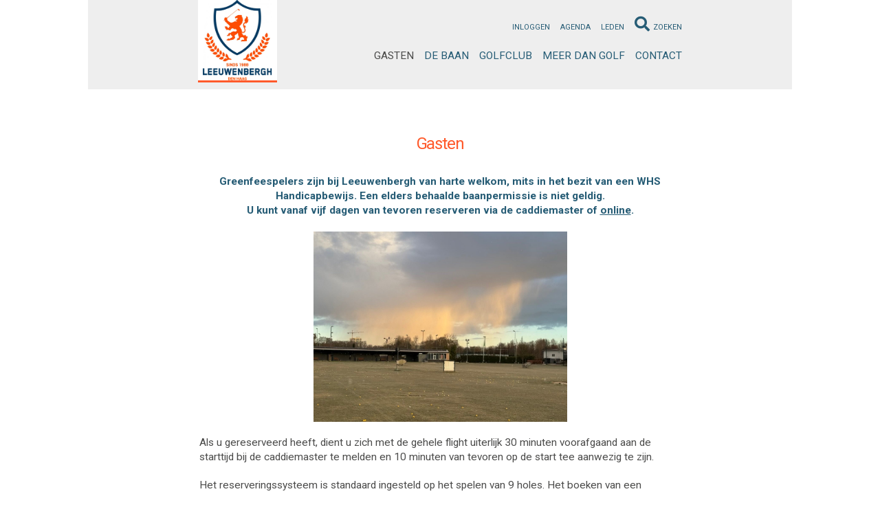

--- FILE ---
content_type: text/html; charset=UTF-8
request_url: https://www.leeuwenbergh.nl/gasten/ngf-competitie-261/
body_size: 3568
content:
<!DOCTYPE html>
<html lang="nl">
<head>
    <meta charset="utf-8">
    <meta http-equiv="X-UA-Compatible" content="IE=Edge" />
    <title>Gasten</title>
    <meta name="description" content="&lt;p&gt;Greenfeespelers zijn bij Leeuwenbergh van harte welkom, mits in het bezit van een WHS Handicapbewijs. Een elders behaalde baanpermissie is niet geldig.&lt;br /&gt;
U kunt vanaf vijf dagen van tevoren reserveren via de caddiemaster of &lt;a href=&quot;rewrite(pages/" />
    <meta name="keywords" content="" />
    <meta name="google-site-verification" content="" />
    <meta name="viewport" content="initial-scale=1, minimum-scale=1, width=device-width, height=device-height" />
    <link rel="shortcut icon" href="/favicon.ico" type="image/x-icon" />
    <link rel="icon" type="image/png" href="/favicon-32x32.png" sizes="32x32" />
    <link rel="icon" type="image/png" href="/favicon-16x16.png" sizes="16x16" />
    <link rel="icon" href="/favicon.ico"/>
	<link href="/thema/leeuwenbergh/fontawesome.css" media="screen" rel="stylesheet" type="text/css" />
    <link href="/thema/leeuwenbergh/dist/app.css?vers=2" media="screen" rel="stylesheet" type="text/css" />
    <link href="/thema/leeuwenbergh/index.css" media="screen" rel="stylesheet" type="text/css" />
</head>


<body class="leeuwenbergh ">
    <!--sphider_noindex-->
    <header class="main__header   pages">
    <a href="/" class="logo">
       Gasten
    </a>
    <nav class="secundaire_menu">
        <ul class="menu list">
                                                <li>
                        <a href="https://leden.leeuwenbergh.nl/login/">Inloggen</a>
                    </li>
                                                                <li class="">
                                    <a href="/agenda/">Agenda</a>
                                            </li>
                        <li class="">
                                    <a href="https://leden.leeuwenbergh.nl/mijn-leeuwenbergh-432/">Leden</a>
                                            </li>
                         <li class="search_menu_item"><a href="/site-search/"><i class="fa fa-search"></i>Zoeken</a></li>
                    </ul>
    </nav>
    <nav class="mobile__nav hoofd_menu">
        <ul class="menu list mobile">
                                            <li>
                    <a href="https://leden.leeuwenbergh.nl/login/">Inloggen</a>
                </li>
                                                     <li class="">
                                <a href="/agenda/">Agenda</a>
                             </li>
                        <li class="">
                                <a href="https://leden.leeuwenbergh.nl/mijn-leeuwenbergh-432/">Leden</a>
                             </li>
                         <li class="search_menu_item"><a href="/site-search/"><i class="fa fa-search"></i>Zoeken</a></li>
        </ul>
        <ul class="menu list">
            <li class="mobile">
                <ul class="menu list">
                                                            <li>
                        <a href="https://leden.leeuwenbergh.nl/login/">Inloggen</a>
                    </li>
                                        
                                                            <li class="">
                                                <a
                            href="/agenda/">Agenda</a>
                                                                    </li>
                                        <li class="">
                                                <a href="https://leden.leeuwenbergh.nl/mijn-leeuwenbergh-432/">Leden</a>
                                                                    </li>
                                         <li class="search_menu_item"><a href="/site-search/"><i class="fa fa-search"></i>Zoeken</a></li>
                </ul>

            </li>
                                                        <li class="active">
                                             <a href="/gasten/">Gasten</a>
                    
                                            <ul class="sub_menu list">
                                                                                <li class="active">
                                                                 <a href="/gasten/greenfee-tarieven/">Greenfee tarieven</a>
                                                            </li>
                                                                                                            <li class="active">
                                                                 <a href="/gasten/arrangementen/">Arrangementen</a>
                                                            </li>
                                                                                                            <li class="active">
                                                                 <a href="/gasten/handicapvereisten/">Handicapvereisten</a>
                                                            </li>
                                                                                                            <li class="active">
                                                                 <a href="/gasten/ngf-competitie/">NGF competitie</a>
                                                            </li>
                                                                                                            <li class="active">
                                                                 <a href="/gasten/beginnen-met-golf/">Beginnen met golf</a>
                                                            </li>
                                                                            </ul>
                                    </li>
                                                        <li class="">
                                             <a href="/de-baan/">De Baan</a>
                    
                                            <ul class="sub_menu list">
                                                                                <li class="">
                                                                 <a href="/de-baan/18-holes/">18 holes</a>
                                                            </li>
                                                                                                            <li class="">
                                                                 <a href="/de-baan/slagentabellen/">Slagentabellen</a>
                                                            </li>
                                                                                                            <li class="">
                                                                 <a href="/de-baan/plaatselijke-regels/">Plaatselijke regels</a>
                                                            </li>
                                                                                                            <li class="">
                                                                 <a href="/de-baan/gedragsregels/">gedragsregels</a>
                                                            </li>
                                                                                                            <li class="">
                                                                 <a href="/de-baan/natuur-in-de-baan/">Natuur in de baan</a>
                                                            </li>
                                                                            </ul>
                                    </li>
                                                        <li class="">
                                             <a href="/golfclub/">Golfclub</a>
                    
                                            <ul class="sub_menu list">
                                                                                <li class="">
                                                                         <a target="_blank" href="http://leden.leeuwenbergh.nl/mijn-leeuwenbergh-432/">Leden</a>
                                                            </li>
                                                                                                            <li class="">
                                                                 <a href="/golfclub/clubagenda/">Clubagenda</a>
                                                            </li>
                                                                                                            <li class="">
                                                                         <a target="_blank" href="https://jeugd.leeuwenbergh.nl/">Jeugd</a>
                                                            </li>
                                                                                                            <li class="">
                                                                 <a href="/golfclub/paragolf/">Paragolf</a>
                                                            </li>
                                                                                                            <li class="">
                                                                 <a href="/golfclub/samenwerkingen/">Samenwerkingen</a>
                                                            </li>
                                                                                                            <li class="">
                                                                 <a href="/golfclub/lid-worden/">Lid worden</a>
                                                            </li>
                                                                            </ul>
                                    </li>
                                                        <li class="">
                                             <a href="/">Meer dan golf</a>
                    
                                            <ul class="sub_menu list">
                                                                                <li class="">
                                                                 <a href="/meer-dan-golf/duurzaamheid/">Duurzaamheid</a>
                                                            </li>
                                                                                                            <li class="">
                                                                 <a href="/meer-dan-golf/geo-gecertificeerd/">Geo gecertificeerd</a>
                                                            </li>
                                                                                                            <li class="">
                                                                         <a target="_blank" href="https://jeugd.leeuwenbergh.nl">Jeugd</a>
                                                            </li>
                                                                                                            <li class="">
                                                                 <a href="/meer-dan-golf/paragolf/">Paragolf</a>
                                                            </li>
                                                                                                            <li class="">
                                                                         <a target="_blank" href="https://golfacademy.leeuwenbergh.nl">Golfacademy</a>
                                                            </li>
                                                                                                            <li class="">
                                                                         <a target="_blank" href="https://golfshop.leeuwenbergh.nl">Golfshop</a>
                                                            </li>
                                                                                                            <li class="">
                                                                         <a target="_blank" href="https://restaurantleeuwenbergh.nl">Horeca</a>
                                                            </li>
                                                                            </ul>
                                    </li>
                                                        <li class="">
                                             <a href="/contact/">Contact</a>
                    
                                            <ul class="sub_menu list">
                                                                                <li class="">
                                                                         <a target="_blank" href="/openingstijden/">Openingstijden</a>
                                                            </li>
                                                                            </ul>
                                    </li>
                                            </ul>
    </nav>

    <span class="mobile nav">
        <span class="burger">
            <span></span>
            <span></span>
            <span></span>
        </span>
    </span>
</header>
    <!--/sphider_noindex-->
    <div class="main__panel">
    
    <div class="center standart_page">
    <div class="center page centered_content">
        <div class="article_content layer_page">
            <div class="centered_content page">
                <h1>Gasten</h1>

                                <p class="intro">
                    <p>Greenfeespelers zijn bij Leeuwenbergh van harte welkom, mits in het bezit van een WHS Handicapbewijs. Een elders behaalde baanpermissie is niet geldig.<br />
U kunt vanaf vijf dagen van tevoren reserveren via de caddiemaster of <a href="/boeken-starttijd/">online</a>.</p>

                </p>
                            </div>
        </div>
        <div class="article_content">
                        <div class="headline news" style="background-image: url(/images/paginas/leeuwenbergh/driving-range-2025.jpg)">

            </div>
                        <div class="basic_page_node ">

                                <div class="inner__content  ">
                    <p>Als u gereserveerd heeft, dient u zich met de gehele flight uiterlijk 30 minuten voorafgaand aan de starttijd bij de caddiemaster te melden en 10 minuten van tevoren op de start tee aanwezig te zijn.</p>

<p>Het reserveringssysteem is standaard&nbsp;ingesteld op het spelen van 9 holes.&nbsp;Het boeken van een introducee is mogelijk&nbsp;tot maximaal een 3-bal.&nbsp;Als u een 4-bal wilt reserveren, dan dient u contact op te nemen met de caddiemaster. Bij grote drukte kunnen caddiemasters een of meer spelers aan een flight toevoegen.</p>

<p style="margin:0cm"><strong>Handicapvereisten gastspelers</strong></p>

<ol>
	<li>Greenfeespelers en introduc&eacute;s dienen tenminste in het bezit te zijn van een handicap 54 of lager (geldig WHS Handicapbewijs) of in het bezit te zijn van een baanpermissie behaald bij Haagse Golfvereniging Leeuwenbergh.</li>
	<li>Elders behaalde baanpermissies worden niet geaccepteerd.</li>
	<li>De gezamenlijke handicap per flight mag niet meer bedragen dan 108, waarbij baanpermissie gelijkgesteld wordt met handicap 54.</li>
	<li>Spelers mogen van elke tee afslaan, mits deze past bij de lengte van hun afslag. Zie hiervoor de tabel in het clubhuis en/of de scorekaart.</li>
	<li>Buitenlandse handicaps worden beoordeeld/geaccepteerd door de caddiemaster.</li>
</ol>

<p>Golfprofessionals<strong>&nbsp;</strong>kunnen op vertoon van hun lidmaatschapkaartje van de PGA spelen tegen het introductietarief.&nbsp;Groepsreserveringen voor&nbsp;gastspelers&nbsp;(vanaf 3 flights) is&nbsp;uitsluitend mogelijk via&nbsp;<a href="mailto:sales.events@leeuwenbergh.nl">sales.events@leeuwenbergh.nl</a>.</p>

<p><strong>NGF Reglementen&nbsp;</strong><br />
Gebruikmaking van de baan en andere faciliteiten en/of diensten van de Haagse Golfvereniging Leeuwenbergh geschiedt onder toepasselijkheid van de reglementen van de Koninklijke Nederlandse Golf Federatie (de NGF). Deze zijn te vinden <a class="target-blank" href="https://www.ngf.nl/over-de-ngf/missie-en-visie/statuten-ngf">op de website van de NGF.</a></p>

<p><em>foto: Stephanie van de Rhee</em></p>

<p>&nbsp;</p>

                </div>
                            </div>

        </div>
    </div>
</div>    </div>
    <!--sphider_noindex-->
    <footer class="mega_footer ">
  <div class="center">
        <div class="info_panel centered_content">
      <div class="colls">
        <div class="coll left">
          <h3>Haagse golfvereniging&nbsp;<img alt="GEO_Certified_Black.png" src="https://cms.leeuwenbergh.nl/public/images/general/leeuwenbergh/GEO_Certified_Black.png" style="float:right; height:104px; width:100px" /><br />
Leeuwenbergh</h3>

<p>Elzenlaan 31<br />
2495 AZ&nbsp; Den Haag</p>

<p>e. <a href="mailto:info@leeuwenbergh.nl">info@leeuwenbergh.nl</a><img src="https://cms.leeuwenbergh.nl/public/images/general/leeuwenbergh/nietroken%20%281%29.jpg" style="float:right; height:100px; width:100px" /><br />
t. 070 - 395 4556</p>

<p>KvK Haaglanden&nbsp;40412155</p>

<h3><br />
<a href="https://leden.leeuwenbergh.nl/docs/docs/Bestuur/Verenigingsdocumenten/2_Reglementen_en_regelingen/Privacy_Reglement_HGL_maart_2025_1.1.pdf">Privacy</a><br />
<a href="https://leden.leeuwenbergh.nl/docs/docs/Bestuur/Verenigingsdocumenten/2_Reglementen_en_regelingen/Reglement_cameratoezicht_maart_2025_v1.0.pdf">Cameratoezicht</a></h3>

<p><a href="https://www.leeuwenbergh.nl/Inlogpagina/">Inlog&nbsp;Commissies</a></p>

<p><a href="https://www.facebook.com/profile.php?id=100009771044183"><img alt="facebook" src="https://cms.leeuwenbergh.nl/public/images/general/leeuwenbergh/facebook_logo.png" style="border:0; height:42px; width:42px" /></a>&nbsp;</p>

        </div>
        <a class="comp" target="_blank" href="https://www.aristoteles.nl"
            >Made by Aristoteles.</a
        >
    </div>
</footer>
<!--<link href="/thema/leeuwenbergh/dist/print.css" media="print" rel="stylesheet" type="text/css" />-->
<script src="https://maps.googleapis.com/maps/api/js?v=3&key=AIzaSyBIMm87KVaaLv1Yxay9FwBHKZ2W53xi71Y"></script>
<script
    src="https://code.jquery.com/jquery-3.4.1.js"
    integrity="sha256-WpOohJOqMqqyKL9FccASB9O0KwACQJpFTUBLTYOVvVU="
    crossorigin="anonymous"
></script>
<script src="/thema/leeuwenbergh/dist/app.js?vers=1.1"></script>
<script src="/thema/leeuwenbergh/index.js"></script>

<script>
    // fix target blank issues

    document.querySelectorAll(".target-blank").forEach(function (elem) {
        elem.setAttribute("target", "_blank");
    });
</script>


<script>
    var _gaq = _gaq || [];
    _gaq.push([
        "_setAccount",
        "UA-104253715-1",
    ]);
    _gaq.push(["_trackPageview"]);

    (function () {
        var ga = document.createElement("script");
        ga.type = "text/javascript";
        ga.async = true;
        ga.src =
            ("https:" == document.location.protocol
                ? "https://ssl"
                : "http://www") + ".google-analytics.com/ga.js";
        var s = document.getElementsByTagName("script")[0];
        s.parentNode.insertBefore(ga, s);
    })();
</script>

<!-- Google tag (gtag.js) -->
<script
    async
    src="https://www.googletagmanager.com/gtag/js?id=G-0YJLXM65KK"
></script>
<script>
    window.dataLayer = window.dataLayer || [];
    function gtag() {
        dataLayer.push(arguments);
    }
    gtag("js", new Date());

    gtag("config", "G-0YJLXM65KK");
</script>

    <!--/sphider_noindex-->
    
   <link rel="stylesheet" href="https://pro.fontawesome.com/releases/v5.10.0/css/all.css" defer integrity="sha384-AYmEC3Yw5cVb3ZcuHtOA93w35dYTsvhLPVnYs9eStHfGJvOvKxVfELGroGkvsg+p" crossorigin="anonymous"/>

    <link href="https://fonts.googleapis.com/css?family=Roboto+Condensed%7CRoboto:300,400,400i,700" rel="stylesheet" />
    
</body>
</html>


--- FILE ---
content_type: text/css
request_url: https://www.leeuwenbergh.nl/thema/leeuwenbergh/dist/app.css?vers=2
body_size: 8656
content:
@import url(//fonts.googleapis.com/css?family=Roboto:300,400);@import url(https://fonts.googleapis.com/css?family=Open+Sans:400,400i,700|Oswald);@font-face{
    font-family: Roboto;
    font-style: italic;
    font-weight: 100;
    src: local("Roboto Thin Italic"),local(Roboto-ThinItalic),url(//fonts.gstatic.com/s/roboto/v18/KFOiCnqEu92Fr1Mu51QrEzAdKw.eot?#) format("eot"),url(//fonts.gstatic.com/s/roboto/v18/KFOiCnqEu92Fr1Mu51QrEzAdLw.woff2) format("woff2"),url(//fonts.gstatic.com/s/roboto/v18/KFOiCnqEu92Fr1Mu51QrEzAdKQ.woff) format("woff");
}

@font-face{
    font-family: Roboto;
    font-style: italic;
    font-weight: 300;
    src: local("Roboto Light Italic"),local(Roboto-LightItalic),url(//fonts.gstatic.com/s/roboto/v18/KFOjCnqEu92Fr1Mu51TjASc6CsA.eot?#) format("eot"),url(//fonts.gstatic.com/s/roboto/v18/KFOjCnqEu92Fr1Mu51TjASc6CsQ.woff2) format("woff2"),url(//fonts.gstatic.com/s/roboto/v18/KFOjCnqEu92Fr1Mu51TjASc6CsI.woff) format("woff");
}

@font-face{
    font-family: Roboto;
    font-style: italic;
    font-weight: 400;
    src: local("Roboto Italic"),local(Roboto-Italic),url(//fonts.gstatic.com/s/roboto/v18/KFOkCnqEu92Fr1Mu51xIIzY.eot?#) format("eot"),url(//fonts.gstatic.com/s/roboto/v18/KFOkCnqEu92Fr1Mu51xIIzI.woff2) format("woff2"),url(//fonts.gstatic.com/s/roboto/v18/KFOkCnqEu92Fr1Mu51xIIzQ.woff) format("woff");
}

@font-face{
    font-family: Roboto;
    font-style: italic;
    font-weight: 500;
    src: local("Roboto Medium Italic"),local(Roboto-MediumItalic),url(//fonts.gstatic.com/s/roboto/v18/KFOjCnqEu92Fr1Mu51S7ACc6CsA.eot?#) format("eot"),url(//fonts.gstatic.com/s/roboto/v18/KFOjCnqEu92Fr1Mu51S7ACc6CsQ.woff2) format("woff2"),url(//fonts.gstatic.com/s/roboto/v18/KFOjCnqEu92Fr1Mu51S7ACc6CsI.woff) format("woff");
}

@font-face{
    font-family: Roboto;
    font-style: italic;
    font-weight: 700;
    src: local("Roboto Bold Italic"),local(Roboto-BoldItalic),url(//fonts.gstatic.com/s/roboto/v18/KFOjCnqEu92Fr1Mu51TzBic6CsA.eot?#) format("eot"),url(//fonts.gstatic.com/s/roboto/v18/KFOjCnqEu92Fr1Mu51TzBic6CsQ.woff2) format("woff2"),url(//fonts.gstatic.com/s/roboto/v18/KFOjCnqEu92Fr1Mu51TzBic6CsI.woff) format("woff");
}

@font-face{
    font-family: Roboto;
    font-style: italic;
    font-weight: 900;
    src: local("Roboto Black Italic"),local(Roboto-BlackItalic),url(//fonts.gstatic.com/s/roboto/v18/KFOjCnqEu92Fr1Mu51TLBCc6CsA.eot?#) format("eot"),url(//fonts.gstatic.com/s/roboto/v18/KFOjCnqEu92Fr1Mu51TLBCc6CsQ.woff2) format("woff2"),url(//fonts.gstatic.com/s/roboto/v18/KFOjCnqEu92Fr1Mu51TLBCc6CsI.woff) format("woff");
}

@font-face{
    font-family: Roboto;
    font-style: normal;
    font-weight: 100;
    src: local("Roboto Thin"),local(Roboto-Thin),url(//fonts.gstatic.com/s/roboto/v18/KFOkCnqEu92Fr1MmgVxIIzY.eot?#) format("eot"),url(//fonts.gstatic.com/s/roboto/v18/KFOkCnqEu92Fr1MmgVxIIzI.woff2) format("woff2"),url(//fonts.gstatic.com/s/roboto/v18/KFOkCnqEu92Fr1MmgVxIIzQ.woff) format("woff");
}

@font-face{
    font-family: Roboto;
    font-style: normal;
    font-weight: 300;
    src: local("Roboto Light"),local(Roboto-Light),url(//fonts.gstatic.com/s/roboto/v18/KFOlCnqEu92Fr1MmSU5fBBc8.eot?#) format("eot"),url(//fonts.gstatic.com/s/roboto/v18/KFOlCnqEu92Fr1MmSU5fBBc4.woff2) format("woff2"),url(//fonts.gstatic.com/s/roboto/v18/KFOlCnqEu92Fr1MmSU5fBBc-.woff) format("woff");
}

@font-face{
    font-family: Roboto;
    font-style: normal;
    font-weight: 400;
    src: local(Roboto),local(Roboto-Regular),url(//fonts.gstatic.com/s/roboto/v18/KFOmCnqEu92Fr1Mu4mxO.eot?#) format("eot"),url(//fonts.gstatic.com/s/roboto/v18/KFOmCnqEu92Fr1Mu4mxK.woff2) format("woff2"),url(//fonts.gstatic.com/s/roboto/v18/KFOmCnqEu92Fr1Mu4mxM.woff) format("woff");
}

@font-face{
    font-family: Roboto;
    font-style: normal;
    font-weight: 500;
    src: local("Roboto Medium"),local(Roboto-Medium),url(//fonts.gstatic.com/s/roboto/v18/KFOlCnqEu92Fr1MmEU9fBBc8.eot?#) format("eot"),url(//fonts.gstatic.com/s/roboto/v18/KFOlCnqEu92Fr1MmEU9fBBc4.woff2) format("woff2"),url(//fonts.gstatic.com/s/roboto/v18/KFOlCnqEu92Fr1MmEU9fBBc-.woff) format("woff");
}

@font-face{
    font-family: Roboto;
    font-style: normal;
    font-weight: 700;
    src: local("Roboto Bold"),local(Roboto-Bold),url(//fonts.gstatic.com/s/roboto/v18/KFOlCnqEu92Fr1MmWUlfBBc8.eot?#) format("eot"),url(//fonts.gstatic.com/s/roboto/v18/KFOlCnqEu92Fr1MmWUlfBBc4.woff2) format("woff2"),url(//fonts.gstatic.com/s/roboto/v18/KFOlCnqEu92Fr1MmWUlfBBc-.woff) format("woff");
}

@font-face{
    font-family: Roboto;
    font-style: normal;
    font-weight: 900;
    src: local("Roboto Black"),local(Roboto-Black),url(//fonts.gstatic.com/s/roboto/v18/KFOlCnqEu92Fr1MmYUtfBBc8.eot?#) format("eot"),url(//fonts.gstatic.com/s/roboto/v18/KFOlCnqEu92Fr1MmYUtfBBc4.woff2) format("woff2"),url(//fonts.gstatic.com/s/roboto/v18/KFOlCnqEu92Fr1MmYUtfBBc-.woff) format("woff");
}

.edd-root,
.edd-root *,
.edd-root *::before,
.edd-root *::after {
    margin: 0;
    padding: 0;
    box-sizing: border-box;
    -webkit-font-smoothing: antialiased;
    -moz-osx-font-smoothing: grayscale;
}

.edd-root {
    display: inline-block;
    position: relative;
    width: 100%;
    -webkit-user-select: none;
       -moz-user-select: none;
        -ms-user-select: none;
            user-select: none;
    font-family: 'Roboto', arial, helvetica, sans-serif;
    font-weight: 300;
    font-size: 16px;
    color: #333;
}

.edd-root-disabled {
    color: #ccc;
    cursor: not-allowed;
}

.edd-root::after {
    content: '';
    position: absolute;
    bottom: 0;
    left: 0;
    right: 0;
    height: 2px;
    background: #45bce7;
    transition: transform 150ms ease-out;
    transform: scaleX(0);
}

.edd-root.edd-root-focused::after,
.edd-root.edd-root-invalid::after {
    transform: scaleX(1);
}

.edd-root.edd-root-invalid::after {
    background: rgb(255, 105, 105);
}

.edd-head {
    position: relative;
    overflow: hidden;
    border-bottom: 1px solid #ddd;
    transition: border-color 200ms;
}

.edd-root:not(.edd-root-disabled) .edd-head:hover {
    border-bottom-color: #aaa;
}

.edd-value {
    width: 100%;
    display: inline-block;
    vertical-align: middle;
    padding: 8px 25px 8px 0;
}

.edd-arrow {
    position: absolute;
    width: 14px;
    height: 10px;
    top: calc(50% - 5px);
    right: 3px;
    transition: transform 150ms;
    pointer-events: none;
    color: #666;
}

.edd-root-disabled .edd-arrow {
    color: #ccc;
}

.edd-arrow::before {
    content: '';
    position: absolute;
    width: 8px;
    height: 8px;
    border-right: 2px solid currentColor;
    border-bottom: 2px solid currentColor;
    top: 0;
    right: 2px;
    transform: rotate(45deg);
    transform-origin: 50% 25%;
}

.edd-root-open .edd-arrow {
    transform: rotate(180deg);
}

.edd-value,
.edd-option,
.edd-group-label {
    white-space: nowrap;
    text-overflow: ellipsis;
    overflow: hidden;
}

.edd-root:not(.edd-root-disabled) .edd-value,
.edd-option {
    cursor: pointer;
}

.edd-select {
    position: absolute;
    opacity: 0;
    width: 100%;
    left: -100%;
    top: 0;
}

.edd-root-native .edd-select {
    left: 0;
    top: 0;
    width: 100%;
    height: 100%;
}

.edd-body {
    opacity: 0;
    position: absolute;
    left: 0;
    right: 0;
    pointer-events: none;
    overflow: hidden;
    z-index: 999;
    background: white;
    box-shadow: 0 0 6px rgba(0, 0, 0, .08);
    border: 1px solid #eee;
    border-top: 0;
    border-right: 0;
}

.edd-root-open .edd-body {
    opacity: 1;
    pointer-events: all;
    transform: scale(1);
    transition: opacity 200ms, transform 100ms cubic-bezier(0.25, 0.46, 0.45, 0.94);
}

.edd-root-open-above .edd-body {
    bottom: 100%;
}

.edd-root-open-below .edd-body {
    top: 100%;
}

.edd-items-list {
    overflow: auto;
    max-height: 0;
    transition: max-height 200ms cubic-bezier(0.25, 0.46, 0.45, 0.94);
    -webkit-overflow-scrolling: touch;
}

.edd-items-list::-webkit-scrollbar {
    width: 12px;
}

.edd-items-list::-webkit-scrollbar-track {
    background: #efefef;
}

.edd-items-list::-webkit-scrollbar-thumb {
    background: #ccc;
}

.edd-group-label {
    font-size: 13px;
    padding: 4px 8px 4px 0;
    color: #555;
    font-weight: 600;
}

.edd-group-has-label {
    padding-left: 22px;
}

.edd-option {
    position: relative;
    padding: 4px 8px 4px 22px;
}

.edd-option-selected {
    font-weight: 400;
}

.edd-option-selected::before {
    content: '';
    position: absolute;
    width: 8px;
    height: 4px;
    border-bottom: 2px solid #265C75;
    border-left: 2px solid #265C75;
    left: 6px;
    top: calc(50% - 4px);
    transform: rotate(-45deg);
}

.edd-option-focused:not(.edd-option-disabled) {
    color: #265C75;
}

.edd-option-disabled,
.edd-group-disabled .edd-option {
    cursor: default;
    color: #ccc;
}

.edd-gradient-top,
.edd-gradient-bottom {
    content: '';
    position: absolute;
    left: 2px;
    right: 12px;
    height: 32px;
    background-image:
        linear-gradient(
            0deg,
            rgba(255, 255, 255, 0) 0%,
            rgba(255, 255, 255, 1) 40%,
            rgba(255, 255, 255, 1) 60%,
            rgba(255, 255, 255, 0) 100%
        );
    background-repeat: repeat-x;
    background-size: 100% 200%;
    pointer-events: none;
    transition: opacity 100ms;
    opacity: 0;
}

.edd-gradient-top {
    background-position: bottom;
    top: 0;
}

.edd-gradient-bottom {
    background-position: top;
    bottom: 0;
}

.edd-body-scrollable .edd-gradient-top,
.edd-body-scrollable .edd-gradient-bottom {
    opacity: 1;
}

.edd-body-scrollable.edd-body-at-top .edd-gradient-top,
.edd-body-scrollable.edd-body-at-bottom .edd-gradient-bottom {
    opacity: 0;
}

.left_arrow, .right_arrow {
    cursor: pointer
}
.left_arrow:hover, .right_arrow:hover {
    opacity: 0.8
}
.left_arrow.hide, .right_arrow.hide {
    display: none!important
}
.nav_of_arrows {
    position: absolute;
    right: 0;
    top: 0
}.documenten_widget .no_files {
        border: solid 1px #CCC;
        text-align: center;
        padding: 10px;
        margin-bottom: 10px;
}
        .documenten_widget .no_files p {
            margin: 0;
            padding: 0;
}
    .documenten_widget .file_list {
        max-width: 680px;
        margin: 0 auto;
}
    .documenten_widget * {
        font-size: 16px;
}
    .documenten_widget a {
        text-decoration: none;
}
    .documenten_widget ul {
        list-style-type: none;
        margin: 0;
        padding: 0;
        padding-bottom: 10px;
}
    .documenten_widget ul ul {
        padding: 0 0 20px 20px;
}
    .documenten_widget li {
        padding: 2px 0px 10px 0;
        cursor: pointer;
}
    .documenten_widget li:hover {
            color: #FF5A2B;
}
    .documenten_widget li {
        border-left: dashed 1px #cecece;
        padding-left: 5px;
        border-bottom: dashed 1px #cecece;
}
    .documenten_widget li.closed > ul {
            display: none;
}
    .documenten_widget li li {
        position: relative;
        left: -5px;
}
    .documenten_widget .folder:before {
        font-family: FontAwesome;
        content: '\F114';
        font-size: 30px;
}
    .documenten_widget li.folder.open:before {
            font-family: FontAwesome;
            content: '\F115';
}
    .documenten_widget li.folder.open > ul {
            display: block  ;
}
    .documenten_widget li.pdf a:before {
        font-family: FontAwesome;
        content: '\F1C1';
}
    .documenten_widget li.jpg a:before, .documenten_widget li.jpeg a:before, .documenten_widget li.png a:before, .documenten_widget li.gif a:before {
        font-family: FontAwesome;
        content: '\F1C5';
}
    .documenten_widget .folder:before, .documenten_widget li a:before {
        display: inline-block;
        margin-right: 5px;
        font-size: 30px;
        position: relative;
        top: 3px;
}
@font-face {
    font-family: Roboto;
    font-style: italic;
    font-weight: 100;
    src: local("Roboto Thin Italic"),local(Roboto-ThinItalic),url(//fonts.gstatic.com/s/roboto/v18/KFOiCnqEu92Fr1Mu51QrEzAdKw.eot?#) format("eot"),url(//fonts.gstatic.com/s/roboto/v18/KFOiCnqEu92Fr1Mu51QrEzAdLw.woff2) format("woff2"),url(//fonts.gstatic.com/s/roboto/v18/KFOiCnqEu92Fr1Mu51QrEzAdKQ.woff) format("woff");
}
@font-face {
    font-family: Roboto;
    font-style: italic;
    font-weight: 300;
    src: local("Roboto Light Italic"),local(Roboto-LightItalic),url(//fonts.gstatic.com/s/roboto/v18/KFOjCnqEu92Fr1Mu51TjASc6CsA.eot?#) format("eot"),url(//fonts.gstatic.com/s/roboto/v18/KFOjCnqEu92Fr1Mu51TjASc6CsQ.woff2) format("woff2"),url(//fonts.gstatic.com/s/roboto/v18/KFOjCnqEu92Fr1Mu51TjASc6CsI.woff) format("woff");
}
@font-face {
    font-family: Roboto;
    font-style: italic;
    font-weight: 400;
    src: local("Roboto Italic"),local(Roboto-Italic),url(//fonts.gstatic.com/s/roboto/v18/KFOkCnqEu92Fr1Mu51xIIzY.eot?#) format("eot"),url(//fonts.gstatic.com/s/roboto/v18/KFOkCnqEu92Fr1Mu51xIIzI.woff2) format("woff2"),url(//fonts.gstatic.com/s/roboto/v18/KFOkCnqEu92Fr1Mu51xIIzQ.woff) format("woff");
}
@font-face {
    font-family: Roboto;
    font-style: italic;
    font-weight: 500;
    src: local("Roboto Medium Italic"),local(Roboto-MediumItalic),url(//fonts.gstatic.com/s/roboto/v18/KFOjCnqEu92Fr1Mu51S7ACc6CsA.eot?#) format("eot"),url(//fonts.gstatic.com/s/roboto/v18/KFOjCnqEu92Fr1Mu51S7ACc6CsQ.woff2) format("woff2"),url(//fonts.gstatic.com/s/roboto/v18/KFOjCnqEu92Fr1Mu51S7ACc6CsI.woff) format("woff");
}
@font-face {
    font-family: Roboto;
    font-style: italic;
    font-weight: 700;
    src: local("Roboto Bold Italic"),local(Roboto-BoldItalic),url(//fonts.gstatic.com/s/roboto/v18/KFOjCnqEu92Fr1Mu51TzBic6CsA.eot?#) format("eot"),url(//fonts.gstatic.com/s/roboto/v18/KFOjCnqEu92Fr1Mu51TzBic6CsQ.woff2) format("woff2"),url(//fonts.gstatic.com/s/roboto/v18/KFOjCnqEu92Fr1Mu51TzBic6CsI.woff) format("woff");
}
@font-face {
    font-family: Roboto;
    font-style: italic;
    font-weight: 900;
    src: local("Roboto Black Italic"),local(Roboto-BlackItalic),url(//fonts.gstatic.com/s/roboto/v18/KFOjCnqEu92Fr1Mu51TLBCc6CsA.eot?#) format("eot"),url(//fonts.gstatic.com/s/roboto/v18/KFOjCnqEu92Fr1Mu51TLBCc6CsQ.woff2) format("woff2"),url(//fonts.gstatic.com/s/roboto/v18/KFOjCnqEu92Fr1Mu51TLBCc6CsI.woff) format("woff");
}
@font-face {
    font-family: Roboto;
    font-style: normal;
    font-weight: 100;
    src: local("Roboto Thin"),local(Roboto-Thin),url(//fonts.gstatic.com/s/roboto/v18/KFOkCnqEu92Fr1MmgVxIIzY.eot?#) format("eot"),url(//fonts.gstatic.com/s/roboto/v18/KFOkCnqEu92Fr1MmgVxIIzI.woff2) format("woff2"),url(//fonts.gstatic.com/s/roboto/v18/KFOkCnqEu92Fr1MmgVxIIzQ.woff) format("woff");
}
@font-face {
    font-family: Roboto;
    font-style: normal;
    font-weight: 300;
    src: local("Roboto Light"),local(Roboto-Light),url(//fonts.gstatic.com/s/roboto/v18/KFOlCnqEu92Fr1MmSU5fBBc8.eot?#) format("eot"),url(//fonts.gstatic.com/s/roboto/v18/KFOlCnqEu92Fr1MmSU5fBBc4.woff2) format("woff2"),url(//fonts.gstatic.com/s/roboto/v18/KFOlCnqEu92Fr1MmSU5fBBc-.woff) format("woff");
}
@font-face {
    font-family: Roboto;
    font-style: normal;
    font-weight: 400;
    src: local(Roboto),local(Roboto-Regular),url(//fonts.gstatic.com/s/roboto/v18/KFOmCnqEu92Fr1Mu4mxO.eot?#) format("eot"),url(//fonts.gstatic.com/s/roboto/v18/KFOmCnqEu92Fr1Mu4mxK.woff2) format("woff2"),url(//fonts.gstatic.com/s/roboto/v18/KFOmCnqEu92Fr1Mu4mxM.woff) format("woff");
}
@font-face {
    font-family: Roboto;
    font-style: normal;
    font-weight: 500;
    src: local("Roboto Medium"),local(Roboto-Medium),url(//fonts.gstatic.com/s/roboto/v18/KFOlCnqEu92Fr1MmEU9fBBc8.eot?#) format("eot"),url(//fonts.gstatic.com/s/roboto/v18/KFOlCnqEu92Fr1MmEU9fBBc4.woff2) format("woff2"),url(//fonts.gstatic.com/s/roboto/v18/KFOlCnqEu92Fr1MmEU9fBBc-.woff) format("woff");
}
@font-face {
    font-family: Roboto;
    font-style: normal;
    font-weight: 700;
    src: local("Roboto Bold"),local(Roboto-Bold),url(//fonts.gstatic.com/s/roboto/v18/KFOlCnqEu92Fr1MmWUlfBBc8.eot?#) format("eot"),url(//fonts.gstatic.com/s/roboto/v18/KFOlCnqEu92Fr1MmWUlfBBc4.woff2) format("woff2"),url(//fonts.gstatic.com/s/roboto/v18/KFOlCnqEu92Fr1MmWUlfBBc-.woff) format("woff");
}
@font-face {
    font-family: Roboto;
    font-style: normal;
    font-weight: 900;
    src: local("Roboto Black"),local(Roboto-Black),url(//fonts.gstatic.com/s/roboto/v18/KFOlCnqEu92Fr1MmYUtfBBc8.eot?#) format("eot"),url(//fonts.gstatic.com/s/roboto/v18/KFOlCnqEu92Fr1MmYUtfBBc4.woff2) format("woff2"),url(//fonts.gstatic.com/s/roboto/v18/KFOlCnqEu92Fr1MmYUtfBBc-.woff) format("woff");
}
.mobile.nav {
    display: none;
}
@media all and (max-width: 600px) {
    .mobile.nav {
        position: fixed;
        z-index: 2000;
        right: 20px;
        top: 65px;
        display: block;
        height: 40px;
        width: 58px;
        background: #FF5A2B;
        padding: 5px;
        border-radius: 5px;
        cursor: pointer;
    }

        .mobile.nav .burger {
            width: 100%;
            height: 40px;
            position: relative;
            top: 5px;
    }
        .mobile.nav .burger span {
            background: #FFF;
            height: 5px;
            display: block;
            margin-bottom: 3px;
    }
        .mobile.nav .burger, .mobile.nav .label {
            display: inline-block;
            font-family: 'Roboto', sans-serif;
            text-transform: uppercase;
            vertical-align: top;
    }
        .mobile.nav .label {
            -webkit-user-select: none;
               -moz-user-select: none;
                -ms-user-select: none;
                    user-select: none;
    }
    .toggle .mobile.nav {
        top: 30px;
    }
}
@media all and (max-width: 600px) {
    .mobile__nav {
        position: fixed;
        -webkit-overflow-scrolling: touch;
        overflow: auto;
        left: 0;
        top: 0;
        right: 0;
        bottom: 0;
        height: 100%;
        width: 100%;
        z-index: 1999;
        background: rgba(255, 255, 255, .95);
        display: none;
    }
        .mobile__nav.toggle {
            display: block;
    }
        .mobile__nav ul {
            padding: 20px 20px 100px 20px!important;
            display: block;
            list-style-type: none;
    }
            .mobile__nav ul ul {
                padding: 0 20px 10px 20px!important;
    }
            .mobile__nav ul.mobile {
                display: none;
    }
                @media all and (max-width: 600px) {
            .mobile__nav ul.mobile {
                    display: block;
                    padding: 80px 20px 40px 20px!important;
        }
    }
            .mobile__nav ul li {
                display: block;
    }
            .mobile__nav ul li a {
                display: block;
                text-align: left;
                text-decoration: none;
                padding: 10px;
                font-family: 'Roboto', sans-serif;
                text-transform: uppercase;
    }
            .mobile__nav ul ul {
                position: static;
                display: block;
                transform: none;
                background: none;
                padding: 0 0 0 20px;
    }
                .mobile__nav ul ul:before {
                    display: none;
    }
                .mobile__nav ul ul li
                a {
                    color: #265C75;
                    padding: 5px      ;
    }
}
.slider__widget .arrow {
        display: inline-block;
        width: 30px;
        height: 30px;
        position: relative;
        top: -10px;
}

.slider__widget .arrow:before {
            font-family: FontAwesome;
            content: '\F060';
            cursor: pointer;
}

.slider__widget .arrow.i-right:before {
            font-family: FontAwesome;
            content: '\F061';
}

.slider__widget .arrow:hover:before {
            color: #003F5E;
}

.slider__widget .slider_nav_widget_list {
        list-style-type: none;
        padding: 0;
        margin: 0;
        position: absolute;
        display: -ms-flexbox;
        display: flex;
        z-index: 100;
        left: 50%;
        transform: translateX(-50%);
        bottom: 20px;
}

.slider__widget .slider_nav_widget_list li {
            text-indent: -999em;
            width: 12px;
            height: 12px;
            background: #FFF;
            margin: 0 9px;
            cursor: pointer;
            border: solid 1px #003F5E;
}

.slider__widget .slider_nav_widget_list li.active {
                cursor: default;
                background: #003F5E;
}

.slider__widget .slider_comp {
        list-style-type: none;
        padding: 0;
        margin: 0;
        min-height: 500px;
}

.slider__widget .slider_comp li {
            position: absolute;
            transition: opacity 2s;
            height: 100%;
            opacity: 0;
            z-index: 1;
}

.slider__widget .slider_comp li.active {
                opacity: 1;
                z-index: 2;
}@font-face {
    font-family: Roboto;
    font-style: italic;
    font-weight: 100;
    src: local("Roboto Thin Italic"),local(Roboto-ThinItalic),url(//fonts.gstatic.com/s/roboto/v18/KFOiCnqEu92Fr1Mu51QrEzAdKw.eot?#) format("eot"),url(//fonts.gstatic.com/s/roboto/v18/KFOiCnqEu92Fr1Mu51QrEzAdLw.woff2) format("woff2"),url(//fonts.gstatic.com/s/roboto/v18/KFOiCnqEu92Fr1Mu51QrEzAdKQ.woff) format("woff");
}
@font-face {
    font-family: Roboto;
    font-style: italic;
    font-weight: 300;
    src: local("Roboto Light Italic"),local(Roboto-LightItalic),url(//fonts.gstatic.com/s/roboto/v18/KFOjCnqEu92Fr1Mu51TjASc6CsA.eot?#) format("eot"),url(//fonts.gstatic.com/s/roboto/v18/KFOjCnqEu92Fr1Mu51TjASc6CsQ.woff2) format("woff2"),url(//fonts.gstatic.com/s/roboto/v18/KFOjCnqEu92Fr1Mu51TjASc6CsI.woff) format("woff");
}
@font-face {
    font-family: Roboto;
    font-style: italic;
    font-weight: 400;
    src: local("Roboto Italic"),local(Roboto-Italic),url(//fonts.gstatic.com/s/roboto/v18/KFOkCnqEu92Fr1Mu51xIIzY.eot?#) format("eot"),url(//fonts.gstatic.com/s/roboto/v18/KFOkCnqEu92Fr1Mu51xIIzI.woff2) format("woff2"),url(//fonts.gstatic.com/s/roboto/v18/KFOkCnqEu92Fr1Mu51xIIzQ.woff) format("woff");
}
@font-face {
    font-family: Roboto;
    font-style: italic;
    font-weight: 500;
    src: local("Roboto Medium Italic"),local(Roboto-MediumItalic),url(//fonts.gstatic.com/s/roboto/v18/KFOjCnqEu92Fr1Mu51S7ACc6CsA.eot?#) format("eot"),url(//fonts.gstatic.com/s/roboto/v18/KFOjCnqEu92Fr1Mu51S7ACc6CsQ.woff2) format("woff2"),url(//fonts.gstatic.com/s/roboto/v18/KFOjCnqEu92Fr1Mu51S7ACc6CsI.woff) format("woff");
}
@font-face {
    font-family: Roboto;
    font-style: italic;
    font-weight: 700;
    src: local("Roboto Bold Italic"),local(Roboto-BoldItalic),url(//fonts.gstatic.com/s/roboto/v18/KFOjCnqEu92Fr1Mu51TzBic6CsA.eot?#) format("eot"),url(//fonts.gstatic.com/s/roboto/v18/KFOjCnqEu92Fr1Mu51TzBic6CsQ.woff2) format("woff2"),url(//fonts.gstatic.com/s/roboto/v18/KFOjCnqEu92Fr1Mu51TzBic6CsI.woff) format("woff");
}
@font-face {
    font-family: Roboto;
    font-style: italic;
    font-weight: 900;
    src: local("Roboto Black Italic"),local(Roboto-BlackItalic),url(//fonts.gstatic.com/s/roboto/v18/KFOjCnqEu92Fr1Mu51TLBCc6CsA.eot?#) format("eot"),url(//fonts.gstatic.com/s/roboto/v18/KFOjCnqEu92Fr1Mu51TLBCc6CsQ.woff2) format("woff2"),url(//fonts.gstatic.com/s/roboto/v18/KFOjCnqEu92Fr1Mu51TLBCc6CsI.woff) format("woff");
}
@font-face {
    font-family: Roboto;
    font-style: normal;
    font-weight: 100;
    src: local("Roboto Thin"),local(Roboto-Thin),url(//fonts.gstatic.com/s/roboto/v18/KFOkCnqEu92Fr1MmgVxIIzY.eot?#) format("eot"),url(//fonts.gstatic.com/s/roboto/v18/KFOkCnqEu92Fr1MmgVxIIzI.woff2) format("woff2"),url(//fonts.gstatic.com/s/roboto/v18/KFOkCnqEu92Fr1MmgVxIIzQ.woff) format("woff");
}
@font-face {
    font-family: Roboto;
    font-style: normal;
    font-weight: 300;
    src: local("Roboto Light"),local(Roboto-Light),url(//fonts.gstatic.com/s/roboto/v18/KFOlCnqEu92Fr1MmSU5fBBc8.eot?#) format("eot"),url(//fonts.gstatic.com/s/roboto/v18/KFOlCnqEu92Fr1MmSU5fBBc4.woff2) format("woff2"),url(//fonts.gstatic.com/s/roboto/v18/KFOlCnqEu92Fr1MmSU5fBBc-.woff) format("woff");
}
@font-face {
    font-family: Roboto;
    font-style: normal;
    font-weight: 400;
    src: local(Roboto),local(Roboto-Regular),url(//fonts.gstatic.com/s/roboto/v18/KFOmCnqEu92Fr1Mu4mxO.eot?#) format("eot"),url(//fonts.gstatic.com/s/roboto/v18/KFOmCnqEu92Fr1Mu4mxK.woff2) format("woff2"),url(//fonts.gstatic.com/s/roboto/v18/KFOmCnqEu92Fr1Mu4mxM.woff) format("woff");
}
@font-face {
    font-family: Roboto;
    font-style: normal;
    font-weight: 500;
    src: local("Roboto Medium"),local(Roboto-Medium),url(//fonts.gstatic.com/s/roboto/v18/KFOlCnqEu92Fr1MmEU9fBBc8.eot?#) format("eot"),url(//fonts.gstatic.com/s/roboto/v18/KFOlCnqEu92Fr1MmEU9fBBc4.woff2) format("woff2"),url(//fonts.gstatic.com/s/roboto/v18/KFOlCnqEu92Fr1MmEU9fBBc-.woff) format("woff");
}
@font-face {
    font-family: Roboto;
    font-style: normal;
    font-weight: 700;
    src: local("Roboto Bold"),local(Roboto-Bold),url(//fonts.gstatic.com/s/roboto/v18/KFOlCnqEu92Fr1MmWUlfBBc8.eot?#) format("eot"),url(//fonts.gstatic.com/s/roboto/v18/KFOlCnqEu92Fr1MmWUlfBBc4.woff2) format("woff2"),url(//fonts.gstatic.com/s/roboto/v18/KFOlCnqEu92Fr1MmWUlfBBc-.woff) format("woff");
}
@font-face {
    font-family: Roboto;
    font-style: normal;
    font-weight: 900;
    src: local("Roboto Black"),local(Roboto-Black),url(//fonts.gstatic.com/s/roboto/v18/KFOlCnqEu92Fr1MmYUtfBBc8.eot?#) format("eot"),url(//fonts.gstatic.com/s/roboto/v18/KFOlCnqEu92Fr1MmYUtfBBc4.woff2) format("woff2"),url(//fonts.gstatic.com/s/roboto/v18/KFOlCnqEu92Fr1MmYUtfBBc-.woff) format("woff");
}
.hover {
  opacit: 1;
}
@keyframes upDown {
  0% {
    transform:  translate(0px,0px);
    }
  50% {
    transform:  translate(0px,-10px);
    }
  100% {
    transform:  translate(0px,0px);
    }
}
.center {
    margin: 0 auto;
    position: relative;
    width: 100%;
    max-width: 1024px;
    min-height: 150px;
    margin: 0 auto;
}
@media all and (max-width: 600px) {
.center {
        position: relative;
        width: 100%;
        margin: 0;
        transform: none;
    }
}
.centered_content {
    max-width: 700px;
    margin: 0 auto;
}
.centered_content.page {
        padding-bottom: 0!important;
}
.centered_content.page_content {
        text-align: left!important;
}
@media all and (max-width: 600px) {
.centered_content {
        width: auto;
    }
}
.no_title {
    display: none;
}
.colls {
    display: -ms-flexbox;
    display: flex;
}
@media all and (max-width: 600px) {
.colls {
        display: block;
    }
}
.coll {
    width: 50%;
    text-align: left;
    padding: 10px;
}
.coll .center {
        text-align: center;
}
@media all and (max-width: 600px) {
.coll {
        width: 100%;
    }
}
.back_btn {
    display: inline-block;
    padding: 10px 0 20px 0;
}
.back_btn:before {
        margin-right: 5px;
        font-size: 15px;
}
.inline_next:after {
        font-family: FontAwesome;
        content: '\F054';
        margin-left: 5px;
        font-size: 15px;
}
span.date {
    display: block;
    padding: 5px 0;
    letter-spacing: -0.05em!important;
    font-size: 0.5rem!important;
}
.zebra-odd {
    background: #EEEEEE;
}
.page_header_img {
    height: 275px;
    overflow: hidden;
    background-size: cover;
    background-position: center center;
    background-repeat: no-repeat;
}
.page_header_img img {
        display: none;
}
.img {
    height: 160px;
    display: block;
    overflow: hidden;
    background-size: contain;
    background-repeat: no-repeat;
    background-position: center center;
}
.img img {
        display: none ;
}
.btns {
    padding: 20px 0;
    vertical-align: top;
    text-align: center;
}
.btn {
    height: 40px;
    display: inline-block;
    line-height: 40px;
    font-size: 0.8rem;
    background: none;
    color: #FF5A2B;
    text-decoration: none;
    padding: 0 10px;
    text-transform: uppercase;
    border: solid 1px #FF5A2B;
    transition: opacity 0.3s, transform 0.3s;
    cursor: pointer;
    margin-bottom: 5px;
}
.btn.light {
        background: #FFF;
        color: #265C75!important;
}
.btn:hover {
        opacity: 0.8;
        transform: scale(1.02);
}
.golfshop .btn {
    color: #ef7d00;
    border: solid 1px #ef7d00;
}
.headline {
    height: 277px;
    background-size: contain;
    background-position: center center;
    background-repeat: no-repeat;
}
.headline.news {
        margin-bottom: 20px;
}
.img_page {
    width: 100%;
    height: auto;
    margin-bottom: 5px;
}
.no_header {
    padding-top: 50px;
}
.filter_box {
    position: relative;
    top: -5px;
}
.filter_box select {
        opacity: 0;
}
.filter_box .colls .edd-head {
            border: none;
}
.filter_box .colls .coll_3 {
            width: 80%;
            padding: 0;
            padding-left: 10px;
            min-width: 120px;
}
.filter_box .colls .coll_3 .edd-value {
                text-align: center;
}
.filter_box .colls .coll_4 {
            width: 20%;
            display: -ms-flexbox;
            display: flex;
            -ms-flex-align: end;
                align-items: flex-end;
            min-width: 70px;
            padding-right: 0;
            padding: 0;
}
.filter_box .inline_btn {
        height: 100%;
        display: block;
        line-height: 100%;
        padding: 10px;
        text-transform: uppercase;
        text-decoration: none;
}
.filter_box .inline_btn:after {
            display: inline-block;
            font-family: FontAwesome;
            content: '\F002';
            font-size: 20px;
            margin-left: 5px;
}
@media all and (max-width: 600px) {
        .filter_box .colls {
            display: -ms-flexbox;
            display: flex;
            -ms-flex-align: center;
                align-items: center;
    }
            .filter_box .colls .inline_btn {
                display: block;
                padding: 20px;
                text-align: center;
    }
}
@media all and (min-width: 600px) {
.header_news {
        display: -ms-flexbox;
        display: flex;
        -ms-flex-pack: center;
            justify-content: center;
        -ms-flex-align: center;
            align-items: center;
    }
}
.pager ul {
        list-style-type: none;
        padding: 20px 0;
        text-align: center;
        border-top: solid 1px #CCC;
}
.pager ul.bottom {
            border-top: none;
            border-bottom: solid 1px #CCC;
}
.pager li {
        display: inline-block;
        padding: 5px;
}
.pager li a {
            display: block;
}
.results_message {
    color: #999;
    text-align: center;
}
form.search_form {
    display: -ms-flexbox;
    display: flex;
    -ms-flex-pack: center;
        justify-content: center;
}
form.search_form .row {
        width: 80%;
}
form.search_form .btns {
        padding: 0;
        margin: 0;
}
form.search_form .btns button {
            background: none;
            display: inline-block;
            position: relative;
            text-indent: -999em;
            border: none;
}
form.search_form .btns button i {
                display: block;
                position: absolute;
                left: 0;
                top: 0;
                width: 30px;
                height: 35px;
                text-indent: 0;
                line-height: 30px;
}
.srch_list {
    display: none;
}
.search_results article {
        padding: 0 0.5rem;
}
.search_results article i, .search_results article span {
            display: inline-block;
            padding: 0.2rem;
}
.search_results article i:before, .search_results article span:before {
                font-size: 15px;
}
.search_results article p {
            -ms-flex: 1;
                flex: 1;
}
.no_icon:before {
    display: none!important;
}
header {
    height: 200px;
}
.grid {
    display: -ms-flexbox;
    display: flex;
    -ms-flex-wrap: wrap;
        flex-wrap: wrap;
}
.grid div {
        width: 32%;
        padding: 10px;
        margin: 0.5%;
        border: solid 1px #EEEEEE;
}
@media all and (max-width: 600px) {
.grid {
        display: block;
    }
        .grid div {
            width: 100%;
            margin: 3px 0;
    }
}
.basic_page_node {
    overflow: hidden;
}
.error_message {
    padding: 20px;
    border: solid 1px #FF5A2B;
}
.error_message * {
        color: #FF5A2B;
}
.error_message p {
        padding: 0;
}
.block {
    width: 33%;
}
.home_etalage .etalage_panel {
        position: relative;
}
.home_etalage .etalage_panel ul {
            position: relative;
            height: 380px;
            list-style-type: none;
            padding: 0;
            margin: 0;
            width: 100%;
            overflow: hidden;
            min-height: 200px!important;
}
.home_etalage .etalage_panel ul li {
            position: absolute;
            left: 0;
            top: 0;
            width: 100%;
            bottom: 0;
            height: 100%;
            background-size: cover;
            background-position: center center;
            background-repeat: no-repeat;
            min-height: 0;
}
.home_etalage .etalage_panel .inner_block {
            background: #FFF;
            width: 220px;
            margin: 0 auto;
}
@media all and (max-width: 600px) {
.home_etalage .etalage_panel .inner_block {
                right: 20px;
    }
}
.home_etalage .etalage_panel p {
            text-transform: uppercase;
            text-align: center;
            line-height: 1.2em;
            padding: 15px;
}
.home_etalage .content_slider {
        width: 260px;
        min-height: 180px;
        position: absolute;
        bottom: 50px;
        right: 160px;
        height: auto;
        background: #FFF;
        overflow: visible;
        z-index: 100;
        border-bottom: solid 3px #FF5A2B;
}
@media all and (max-width: 600px) {
.home_etalage .content_slider {
            right: 30px;
    }
}
.home_etalage .content_slider ul.etalage_list_ticker {
            height: auto;
            min-height: 200px;
}
.home_etalage .content_slider ul.etalage_list_ticker li {
                height: auto;
                text-align: center;
                min-height: 0;
}
.home_etalage .content_slider .arrow:before {
            font-size: 18px;
}
.home_etalage .content_slider .arrow {
            position: absolute;
            left: 10px;
            bottom: 10px;
            top: auto;
            z-index: 10;
}
.home_etalage .content_slider .arrow.right {
                left: auto;
                right: 0;
}
.golfshop .home_etalage .etalage_panel .content_slider {
    border-color: #ef7d00;
}
.tournaments_list {
    padding-bottom: 30px;
}
.tournaments_list article {
        display: -ms-flexbox;
        display: flex;
        border-bottom: solid 1px #EEEEEE;
        margin-bottom: 10px;
}
.tournaments_list article .content {
            padding: 10px;
            width: 80%;
}
.tournaments_list article .content strong {
                display: block;
}
.tournaments_list article .content ul {
                list-style-type: none;
                padding: 0 10px;
}
.tournaments_list article .date {
            width: 20%;
            display: -ms-flexbox;
            display: flex;
            padding: 10px;
            -ms-flex-align: center;
                align-items: center;
            text-align: center;
            -ms-flex-pack: center;
                justify-content: center;
}
@media all and (max-width: 600px) {
.tournaments_list article .date {
                width: 30%;
    }
}
.tournaments_list article .date span {
                color: #FFF;
}
.tournaments_list article.odd .date {
                background: #265C75;
}
.tournaments_list article.even .date {
                background: #FF5A2B;
}
.golfshop .tournaments_list article.odd .date {
            background: #312c62;
}
.golfshop .tournaments_list article.even .date {
            background: #ef7d00;
}
.jeugd .tournaments_list article.odd .date {
            background: #117500;
}
.jeugd .tournaments_list article.even .date {
            background: #FF5A2B;
}
.baan_status_wigdet .layer.top {
        background: #FF5A2B;
}
.baan_status_wigdet .layer.bottom {
        background: #265C75;
}
.baan_status_wigdet .top_bar {
        display: -ms-flexbox;
        display: flex;
        list-style-type: none;
        padding: 30px 0 30px 0;
        -ms-flex-pack: center;
            justify-content: center;
}
@media all and (max-width: 600px) {
.baan_status_wigdet .top_bar {
            display: block;
            padding: 30px 0 0 0;
    }
}
.baan_status_wigdet .top_bar li {
            width: 38%;
            display: -ms-flexbox;
            display: flex;
            -ms-flex-align: center;
                align-items: center;
}
.baan_status_wigdet .top_bar li span {
                text-align: center;
                display: inline-block;
}
.baan_status_wigdet .top_bar li:before {
                content: '';
                width: 50px;
                height: 50px;
                display: inline-block;
                background: url(/thema/leeuwenbergh/dist/images/04159c6b7e1c66703e194c1a673e1ebd.svg) no-repeat center center;
                background-size: 40px 40px;
}
.baan_status_wigdet .top_bar li.st_3:before {
                background-image: url(/thema/leeuwenbergh/dist/images/8e8c12f032bf09406aa8f24e938e5d3f.svg);
}
.baan_status_wigdet .top_bar li.st_3.closed:before {
                background-image: url(/thema/leeuwenbergh/dist/images/88dc076ecd1eb62bc8603f22409a8073.svg);
}
.baan_status_wigdet .top_bar li.st_3 {
                width: 24%;
}
@media all and (max-width: 600px) {
.baan_status_wigdet .top_bar li {
                width: 100%!important;
                padding: 10px;
    }
                .baan_status_wigdet .top_bar li br {
                    display: none;
    }
                .baan_status_wigdet .top_bar li span {
                    display: block;
                    line-height: 1.2em;
                    text-align: left;
    }
                .baan_status_wigdet .top_bar li:before {
                    display: block;
                    position: relative;
                    top: -15px;
                    margin-right: 10px;
    }
}
.baan_status_wigdet .bottom_bar {
        display: -ms-flexbox;
        display: flex;
        list-style-type: none;
        padding: 12px 0 16px 0;
        -ms-flex-wrap: no-wrap;
            flex-wrap: no-wrap;
}
@media all and (max-width: 600px) {
.baan_status_wigdet .bottom_bar {
            -ms-flex-wrap: wrap;
                flex-wrap: wrap;
            -ms-flex-pack: center;
                justify-content: center;
    }
}
.baan_status_wigdet .bottom_bar span, .baan_status_wigdet .bottom_bar strong {
            font-size: 0.7rem;
            display: block;
            text-align: center;
}
@media all and (max-width: 600px);
.baan_status_wigdet .bottom_bar li {
            width: 25%;
            position: relative;
}
@media all and (max-width: 600px) {
.baan_status_wigdet .bottom_bar li {
                width: 50%;
                padding: 5px;
    }
                .baan_status_wigdet .bottom_bar li.mobile {
                    display: none;
    }
}
.baan_status_wigdet .bottom_bar li:before, .baan_status_wigdet .bottom_bar li:last-child:after {
                content: '';
                border-left: solid 1px #FFF;
                display: block;
                height: 33px;
                position: absolute;
                top: 50%;
                transform: translateY(-50%);
                left: 0;
}
@media all and (max-width: 600px) {
.baan_status_wigdet .bottom_bar li:before, .baan_status_wigdet .bottom_bar li:last-child:after {
                    border: none;
    }
}
.baan_status_wigdet .bottom_bar li:last-child:after {
                left: auto;
                right: 0;
}
.baan_status_wigdet * {
        color: #FFF;
        text-transform: uppercase;
}
.jeugd .baan_status_wigdet .layer.bottom {
        background: #117500;
}
.golfshop .baan_status_wigdet .layer.top {
            background: #312c62;
}
.golfshop .baan_status_wigdet .layer.bottom {
            background: #ef7d00;
}
.golfshop .clients_layer {
        background: #ef7d00;
}
.golfshop .clients_layer .nav_of_arrows {
            background: #ef7d00;
}
.golfshop .clients_layer .nav_of_arrows:before {
            background: #ef7d00;
            color: #FFF!important;
}
.golfshop .clients_layer * {
            color: #FFF;
}
.golfshop .klanten_overview .left_arrow:before, .golfshop .klanten_overview .right_arrow:before {
        color: #FFF!important;
}
.layer_page .centered_content {
    max-width: 700px;
    text-align: center;
    padding: 35px 10px;
}
.layer_page .centered_content .klanten_overview ul {
            display: -ms-flexbox;
            display: flex;
}
.layer_page .centered_content h2, .layer_page .centered_content h1, .layer_page .centered_content  {
        font-size: 1.4rem;
        padding-bottom: 20px;
}
.layer_page .centered_content h2 a, .layer_page .centered_content h1 a, .layer_page .centered_content a {
            color: inherit;
            font-size: inherit;
}
.layer_page .centered_content p, .layer_page .centered_content ul, .layer_page .centered_content li, .layer_page .centered_content ul, .layer_page .centered_content span, .layer_page .centered_content strong {
        color: #265C75;
}
.layer_page .centered_content p.date, .layer_page .centered_content ul.date, .layer_page .centered_content li.date, .layer_page .centered_content ul.date, .layer_page .centered_content span.date, .layer_page .centered_content strong.date {
            color: #4b4b4a;
}
.layer_page .centered_content p {
        padding-bottom: 10px;
}
.layer_page .centered_content p, .layer_page .centered_content * {
        font-size: 0.7rem;
}
.layer_page .centered_content ul, .layer_page .centered_content ol {
        padding: 0 0 15px 10px;
        margin: 0 0 0 10px;
}
.layer_page .centered_content.page p, .layer_page .centered_content.page strong, .layer_page .centered_content.page em {
            font-weight: bold;
            color: #265C75;
}
.golfshop .layer_page .centered_content p, .golfshop .layer_page .centered_content ul, .golfshop .layer_page .centered_content li, .golfshop .layer_page .centered_content ul, .golfshop .layer_page .centered_content span, .golfshop .layer_page .centered_content strong {
        color: #312c62;
}
ul.child_articles_list {
    display: -ms-flexbox;
    display: flex;
    -ms-flex-wrap: wrap;
        flex-wrap: wrap;
    padding: 0;
    margin: 0;
    list-style-type: none;
    -ms-flex-pack: justify;
        justify-content: space-between;
}
@media all and (max-width: 600px) {
ul.child_articles_list {
        display: block;
    }
}
ul.child_articles_list li {
        text-align: left;
        padding: 0 8px 10px 8px;
        width: 32%;
        margin-bottom: 20px;
        position: relative;
}
ul.child_articles_list li padding-bottom:\60px
        .btn {
            position: absolute;
            left: 10px;
            bottom: 10px;
}
@media all and (max-width: 600px) {
ul.child_articles_list li {
            width: auto;
    }
}
ul.child_articles_list li strong {
            text-transform: uppercase;
            display: block;
            padding: 10px 0;
            color: #FF5A2B;
}
ul.child_articles_list li p {
            color: #4b4b4a!important;
}
.standart_page .slider_nav_widget {
    position: relative;
    min-height: 60px;
}
.standart_page .slider__widget {
    position: relative;
}
.standart_page .slider__widget .arrow {
        position: absolute;
        bottom: 10px;
        left: 0;
        top: auto;
}
.standart_page .slider__widget .arrow.right {
            left: 20px;
}
.news_slideshow {
    min-height: 0!important;
}
.news_slideshow ul {
        height: 400px;
        margin: 0;
        padding: 0;
        list-style-type: none;
        position: relative;
}
.news_slideshow ul li {
            width: 100%;
            position: absolute;
            height: 400px;
            background-repeat: no-repeat;
            background-color: #003F5E;
            background-position: center center;
            background-size: contain;
}
.news_slideshow ul li img {
                opacity: 0;
                display: none;
}
.golfshop .news_slideshow ul li {
            background-color: #312c62;
}
.golfshop .slider__widget .slider_nav_widget_list li.active {
        background-color: #312c62;
}
.golfshop .slider__widget .slider_nav_widget_list li {
        border: solid 1px #312c62;
}
.golfshop .slider__widget .arrow.i-right:before {
        color: #312c62;
}
.imgs_coll.coll {
    width: 320px;
    padding-left: 0;
}
.coll_content.coll {
    width: 50%;
}
@media all and (max-width: 600px) {
.coll_content.coll {
        width: 100%;
    }
}
.content_imgs.colls {
    padding-bottom: 30px;
}
.content_imgs.colls li {
        background-size: cover;
        background-position: center center;
        margin: 5px;
}
.content_imgs.colls li img {
            opacity: 0;
}
.content_imgs {
    margin: 0;
    list-style-type: none;
    padding: 0;
}
.content_imgs li {
        padding-bottom: 10px;
}
.content_imgs li img {
        width: 100%;
        height: auto;
}
.news_layer {
    background: #EEEEEE;
    text-align: center;
    padding: 40px 0;
}
.news_layer.layer_page {
        background: #FFF;
        padding-top: 30px;
}
.news_layer h2 {
        text-transform: uppercase;
        font-size: 1.2rem;
        padding-bottom: 20px;
}
.news_layer section .list {
        display: -ms-flexbox;
        display: flex;
        -ms-flex-wrap: wrap;
            flex-wrap: wrap;
}
@media all and (max-width: 600px) {
.news_layer section .list {
            display: block;
    }
}
.news_layer section .list article {
            margin: 0 1%;
            text-align: left;
            padding: 0 0 10px 0;
            width: 31%;
            position: relative;
            padding-bottom: 80px;
}
.news_layer section .list article .btn {
                position: absolute;
                left: 0px;
                bottom: 20px;
}
@media all and (max-width: 600px) {
.news_layer section .list article .btn {
                    position: static;
    }
}
@media all and (max-width: 600px) {
.news_layer section .list article {
                margin: 0 auto;
                padding: 0 0 20px 0;
                width: 100%;
                max-width: 300px;
    }
}
.news_layer section .list article strong, .news_layer section .list article strong a {
                text-transform: uppercase;
                margin: 0;
                display: block;
                padding: 0 0 10px 0;
                color: #FF5A2B;
}
.news_layer section .list article strong a {
                display: block;
                padding: 2px 0;
                text-align: center;
                text-decoration: none;
}
.news_layer section .list article p {
                color: #4b4b4a!important;
}
.golfshop .news_layer section .list article strong {
    color: #ef7d00;
}
.klanten_overview {
    overflow: hidden;
    padding: 30px 0;
    position: relative;
}
.klanten_overview .left_arrow:before, .klanten_overview .right_arrow:before {
        color: #4b4b4a;
}
.klanten_overview ul {
        list-style-type: none;
        margin: 0;
        padding: 0;
        width: 3000px;
        transition: transform 1s;
}
.klanten_overview li {
        display: inline-block;
        padding: 0 20px;
}
.klanten_overview a {
        border: none;
}
.klanten_overview a:hover img {
        transform: scale(1.05);
}
.klanten_overview img {
        max-height: 75px;
        width: auto;
        transition: transform 0.3s;
        vertical-align: center;
}
.klanten_overview .nav_of_arrows {
        height: 75px;
        overflow: hidden;
        width: 100px;
        top: 30px;
}
.klanten_overview .nav_of_arrows:before {
        content: '';
        display: block;
        width: 240px;
        height: 120px;
        background: #FFF;
        position: absolute;
        top: 0;
        left: 20px;
}
.klanten_overview .nav_of_arrows .arrow {
        position: absolute;
        z-index: 10;
        top: 15px;
        left: 40px;
}
.klanten_overview .nav_of_arrows .arrow.right_arrow {
        left: 40px;
        top: 40px;
}
.map {
    height: 350px;
    position: relative;
}
.page .coll.left {
    max-width: 327px;
}
.right.coll h2 {
    font-size: 1rem;
}
.imgs_group {
    display: -ms-flexbox;
    display: flex;
    -ms-flex-pack: distribute;
        justify-content: space-around;
}
.imgs_group .single_block {
        margin: 0 8px;
}
.status_list.primary {
    display: -ms-flexbox;
    display: flex;
    -ms-flex-pack: distribute;
        justify-content: space-around;
    background: #265C75;
}
.status_list.primary * {
        color: #FFF;
}
@media all and (max-width: 600px) {
.status_list.primary {
        -ms-flex-wrap: wrap;
            flex-wrap: wrap;
        -ms-flex-align: center;
            align-items: center;
        -ms-flex-pack: center;
            justify-content: center;
    }
}
.status_list.primary article {
        width: 25%;
        text-align: center;
        padding: 10px;
}
@media all and (max-width: 600px) {
.status_list.primary article {
            width: 50%;
    }
}
.status_list.primary article h4 {
            padding: 0 0 5px 0;
            font-weight: bold;
            font-size: 0.9rem;
}
.status_list.primary article p {
            text-transform: uppercase;
            padding-bottom: 10px;
}
.golfshop .status_list.primary {
    background: #312c62;
}
.status_list.secundary {
    padding-bottom: 50px;
}
.status_list.secundary article {
        display: -ms-flexbox;
        display: flex;
        border-bottom: solid 1px #EEEEEE;
}
.status_list.secundary article * {
            color: #FFF;
}
.status_list.secundary article h4 {
            padding: 20px;
            width: 50%;
            font-size: 0.9rem;
}
.status_list.secundary article.odd h4 {
                background: #FF5A2B;
}
.status_list.secundary article.even h4 {
                background: #265C75;
}
.status_list.secundary article p {
            background: #FFF;
            color: #265C75;
            text-transform: uppercase;
            padding: 20px;
}
.golfshop .status_list.secundary article.odd h4 {
            background: #312c62;
}
.golfshop .status_list.secundary article.even h4 {
            background: #ef7d00;
}
.golfshop .status_list.secundary article p {
        color: #312c62;
}
.newsletter_list .content {
        width: 100%!important;
        display: block;
}
.newsletter_list .newsletter_list_item {
        display: -ms-flexbox;
        display: flex;
        border-bottom: solid 1px #F5F5F5;
}
.newsletter_list .newsletter_list_item .title {
            width: 80%;
}
.newsletter_list .newsletter_list_item .date {
            width: 20%;
}
.table_wrap_scroller {
    width: 100%;
}
.table_wrap_scroller.scroller {
        overflow-x: auto;
        box-shadow: inset -3px 0 5px rgba(0, 0, 0, .1);
        margin-bottom: 30px;
}
.table_wrap_scroller.scroller table {
            margin: 0!important;
}
iframe {
    border: none;
}
::selection {
    background: #FF5A2B;
    color: #FFF;
}
.golfshop ::selection {
        background: #ef7d00;
        color: #FFF;
}
.golfshop ::-moz-selection {
        background: #ef7d00;
        color: #FFF;
}
body, html {
    padding: 0;
    margin: 0;
    overflow-x: hidden;
    background: #FFF;
}
*, body {
    font-family: 'Roboto', sans-serif;
    box-sizing: border-box;
    font-size: 22px;
    color: #4b4b4a;
}
h1, h2, h3, h4, th {
    font-family: 'Roboto', sans-serif;
    padding: 0;
    letter-spacing: -0.05em;
    margin: 0;
    padding-bottom: 30px;
    color: #FF5A2B;
    font-weight: 600;
    line-height: 1.2em;
    font-weight: normal;
}
.golfshop h1, .golfshop h2, .golfshop h3, .golfshop h4, .golfshop th {
        color: #ef7d00;
}
h1 {
    font-size: 2.7rem;
}
@media all and (max-width: 600px) {
h1 {
        font-size: 1.8rem;
    }
}
h2 {
    font-size: 1.05rem;
}
sub {
    font-size: 0.6rem;
    position: relative;
}
sup {
    font-size: 0.6rem;
    position: relative;
}
h3 {
    font-size: 1rem;
}
h4, th {
    font-size: 0.9em;
}
h5 {
    font-size: 0.8em;
}
h6 {
    font-size: 0.7em;
}
span, strong, em {
    font-size: 0.7rem;
}
a {
    color: #265C75;
    transition: opacity 0.3s, transform 0.3s;
    font-size: 0.7rem;
}
a:hover {
        opacity: 0.8;
        transform: scale(1.02);
}
.golfshop a {
        color: #312c62;
}
ul, ol {
    color: #003F5E;
    margin-top: 0;
}
ul li, ol li {
        font-size: 0.7rem;
}
p {
    padding: 0 ;
    margin: 0;
    padding-bottom: 20px;
    font-size: 0.7rem;
    line-height: 1.4em;
    color: #4b4b4a;
}
p strong {
    font-weight: 600;
}
table {
    border-collapse: collapse;
    margin-bottom: 10px;
}
table td, table th {
        padding: 3px;
        font-size: 0.7rem;
        color: #4b4b4a;
}
table td:nth-child(2) {
        min-width: 80px;
}
.home_slider {
    padding: 0 0 100px 0;
}
@media all and (max-width: 600px) {
.home_slider {
        padding: 0;
    }
}
footer {
    
    background-size: 100% 100%;
    background-repeat: no-repeat;
    background-position: center center;
    position: relative;
}
footer .comp {
        display: block;
        padding: 20px;
        font-size: 0.6rem;
        position: absolute;
        text-decoration: none;
        right: 20px;
        bottom: 0px;
        color: #666;
}
footer.home {
        min-height: 571px;
}
footer p {
        font-size: 0.65rem                             ;
}
footer h3 {
        text-transform: uppercase;
        font-weight: bold;
        font-size: 0.7rem;
        padding: 0 0 8px 0;
        letter-spacing: 0.01em;
}
footer .center {
        background: #EEEEEE;
}
footer .colls {
        padding: 40px 0;
}
footer .coll.right ul {
        list-style-type: none;
        padding: 0 0 30px 0;
        margin: 0;
}
footer .coll.right ul li {
            display: -ms-flexbox;
            display: flex;
            padding-bottom: 5px;
}
footer .coll.right ul strong, footer .coll.right ul big {
            font-size: 0.65rem;
            display: block;
            font-weight: normal;
}
footer .coll.right ul strong {
            width: 170px;
}
footer * {
        color: #4b4b4a;
}
footer .news_items a {
        text-decoration: none;
}
footer .inner__content {
        position: absolute;
        left: 50%;
        top: 50%;
        transform: translate3d(-50%, -50%, 0);
        text-align: center;
        max-width: 600px;
        padding: 20px;
}
footer .inner__content p {
            font-family: 'Roboto', cursive;
            font-size: 1.5rem;
}
footer .inner__content .phone:before {
            content: '';
            width: 24px;
            height: 30px;
            background: url(/thema/leeuwenbergh/dist/images/eada0fdef7c0ff249428a9dbdcc12248.svg) no-repeat center center;
            display: inline-block;
            margin-right: 5px;
}
footer .logo {
        position: relative;
        width: 300px;
        height: 135px;
        display: block;
        margin: 0 auto;
}
footer svg {
        width: 100%;
        left: 0;
        top: 0;
        position: absolute;
}
.golfshop footer .center {
    background: #312c62;
}
.golfshop footer .center * {
        color: #FFF;
}
.leden footer .center {
    background: #265C75;
}
.leden footer .center * {
        color: #FFF;
}
.leden footer .center a:hover {
        color: #EEEEEE;
}
.jeugd footer .center {
    background: #117500;
}
.jeugd footer .center * {
        color: #FFF;
}
.jeugd footer .center a:hover {
        color: #EEEEEE;
}
.main__header {
    position: relative;
    left: 0;
    top: 0;
    height: 0;
    max-width: 1024px;
    margin: 0 auto;
    min-height: 130px;
    background: #EEEEEE;
}
@media all and (max-width: 600px) {
.main__header {
        position: static;
    }
}
.main__header .search_menu_item a i {
            margin-right: 5px;
            color: #FFF;
}
.leeuwenbergh .main__header .search_menu_item a i {
                margin-right: 5px;
                color: #265C75;
}
.golfshop .main__header {
    background: #312c62;
}
.golfshop .main__header ul li a {
        color: #FFF;
}
@media all and (max-width: 600px) {
            .golfshop .main__header .mobile__nav ul li a {
                color: #312c62;
    }
}
.leden .main__header {
    background: #265C75;
}
.jeugd .main__header {
    background: #117500;
}
.jeugd .main__header a {
        color: #FFF;
}
.jeugd .main__header li.active a {
        color: #FF5A2B!important;
}
.secundaire_menu {
    position: absolute;
    right: 0;
    top: 0;
    padding: 23px 155px 0 0;
}
@media all and (max-width: 798px) {
.secundaire_menu {
        padding-right: 20px;
    }
}
.secundaire_menu li {
        display: inline-block;
}
.secundaire_menu a {
        text-decoration: none;
        display: inline-block;
        text-transform: uppercase;
        font-size: 0.5rem;
        padding: 0 5px;
}
@media all and (max-width: 600px) {
.secundaire_menu {
        display: none;
        padding-right: 20px;
    }
        .secundaire_menu li {
            display: none;
    }
        .secundaire_menu li:first-child, .secundaire_menu li:last-child {
            display: inline-block;
    }
}
.hoofd_menu {
    position: absolute;
    bottom: 0;
    right: 0;
    padding-right: 155px;
    padding-bottom: 28px;
    z-index: 200;
}
@media all and (min-width: 600px) {
.hoofd_menu li.mobile {
            display: none;
    }
}
@media all and (max-width: 798px) {
.hoofd_menu {
        padding-right: 20px;
    }
}
.hoofd_menu ul {
        padding-bottom: 20px;
        margin: 0;
}
.hoofd_menu li {
        display: inline-block;
        position: relative;
        min-height: 30px;
}
.hoofd_menu li li {
            display: block;
            padding: 3px;
}
@media all and (min-width: 600px) {
            .hoofd_menu li ul {
                display: none;
                position: absolute;
                min-width: 200px;
                background: #FF5A2B;
                padding: 10px;
                left: 50%;
                transform: translateX(-50%);
                top: 20px;
    }
                .hoofd_menu li ul:before {
                    display: block;
                    position: absolute;
                    content: '';
                    left: 50%;
                    top: -4px;
                    transform: translateX(-50%);
                    border-left: solid 5px transparent;
                    border-right: solid 5px transparent;
                    border-bottom: solid 5px #FF5A2B;
    }
                .hoofd_menu li ul a {
                    color: #FFF;
    }
}
.hoofd_menu li:hover ul, .hoofd_menu li .hover ul {
            display: block;
}
.hoofd_menu a {
        text-decoration: none;
        display: inline-block;
        text-transform: uppercase;
        font-size: 0.7rem;
        padding: 0 5px;
}
.hoofd_menu a a {
            color: #FFF;
}
.hoofd_menu li.active a {
        color: #4b4b4a;
}
.hoofd_menu li.active li a {
        color: #FFF!important;
}
@media all and (max-width: 600px) {
.hoofd_menu li.active li a {
            color: #265C75!important;
    }
}
.leden .hoofd_menu ul li a, .leden .secundaire_menu ul li a {
        color: #FFF;
}
.leden .hoofd_menu ul li li a
    ul li a:hover, .leden .secundaire_menu ul li li a
    ul li a:hover {
        color: #EEEEEE;
}
@media all and (max-width: 600px) {
        .leden .hoofd_menu a, .leden .secundaire_menu a {
            color: #265C75!important;
    }
        .leden .hoofd_menu ul li a, .leden .secundaire_menu ul li a {
            color: #265C75!important;
    }
}
.golfshop .main__header ul ul {
    background: #ef7d00;
}
.golfshop .main__header ul ul:before {
        border-bottom: solid 5px #ef7d00;
}
.main__header .logo {
    position: absolute;
    left: 160px;
    top: 0;
    background: #FFF url(/thema/leeuwenbergh/dist/images/96a64e77047defbe5c3849cc5ad8a46f.png) no-repeat 0 0;
    background-size: 182px 205px;
    background-position: center center;
    width: 208px;
    height: 234px;
    border-bottom: solid 3px #FF5A2B;
    text-indent: -999em;
    z-index: 100;
    transition: transform 0.3s;
}
.main__header .logo:hover {
        opacity: 1;
        transform: translateY(-3px);
}
@media all and (max-width: 970px) {
.main__header .logo {
        width: 174px;
        height: 200px;
        background-size: 140px 160px;
        left: 20px;
    }
}
@media all and (max-width: 650px) and (min-width: 600px) {
.main__header .logo {
        width: 130px;
        height: 140px;
        background-size: 110px 120px;
    }
}
.golfshop .main__header .logo {
    background-image: url(/thema/leeuwenbergh/dist/images/473dbf575f88e8af226d88f62bbed196.png);
    border-bottom: solid 3px #ef7d00;
}
.golfacademy .main__header .logo {
    background-image: url(/thema/leeuwenbergh/dist/images/1d1b2d5ef0ae0c0152ab6a0036ca4c1c.png);
}
.main__header.news .logo, .main__header.newsletter .logo, .main__header.forms .logo, .wedstrijdcalendar .logo, .main__header.baanstatus .logo, .main__header.pages .logo, .main__header.page .logo, .main__header.mijnlogin .logo, .main__header.notfound .logo, .main__header.not_allowed .logo {
    width: 115px;
    height: 120px;
    background-size: contain;
}
.main__header ul {
    margin: 0;
    padding: 0;
    position: relative;
}
.main__header ul.mobile {
        display: none;
}
.main__nav {
    height: 195px;
}
.main__nav .menu.list {
    position: absolute;
    bottom: 50px;
    right: 0;
    padding: 0 10px;
    padding-right: 80px;
}
.main__nav .menu.list li {
        display: inline-block;
        padding: 5px 10px 0 10px;
}
.main__nav .menu.list li li {
            display: block;
}
.main__nav .menu.list a {
        color: #FFF;
        text-decoration: none;
        text-transform: uppercase;
        font-size: 1.12rem;
        display: block;
        padding-bottom: 5px;
}
.main__nav .menu.list li.active a {
        border-bottom: solid 2px #FFF;
}
.main__nav .menu.list li.active a li a {
            color: #FFF;
}
@media all and (max-width: 600px) {
.main__nav .menu.list {
        display: none;
    }
}
.home_etalage {
    min-height: 380px;
}
.home_etalage .full_bg {
        height: 100%;
        background-size: cover;
        background-position: center center;
        min-height: 780px;
}
.center.page.centered_content {
    padding: 0 5px;
}
.center.page.centered_content table {
        border-collapse: collapse;
        width: 100%;
        max-width: 650px;
        margin-bottom: 30px;
}
.center.page.centered_content table th, .center.page.centered_content table td {
            padding: 10px;
            text-align: left;
            vertical-align: top;
            border: solid 1px #CCC;
}
.article_content.form table {
        margin: 0 auto 30px auto;
}
.standart_page .center.page.centered_content {
    padding: 30px 0;
}
.standart_page .center.page.centered_content h1 {
        font-size: 1.1rem;
}
@media all and (max-width: 600px) {
.standart_page .center.page.centered_content {
        padding: 30px 10px;
        width: auto;
    }
}
.article_content .inner__content {
    text-align: left;
}
form {
    padding: 30px;
    max-width: 600px;
    margin: 0 auto;
}
form fieldset {
        border: none;
        border-bottom: solid 1px #EEEEEE;
}
form legend {
        display: block;
        text-align: center;
        color: #FF5A2B;
        font-size: 1.1rem;
}
form .info {
        padding: 10px 5px;
        font-size: 0.6em;
        color: #265C75;
}
form .row {
        position: relative;
}
form .row label {
        display: block;
        padding: 5px;
        font-size: 0.7em;
        color: #265C75;
}
form .row select {
        font-size: 0.7rem;
        width: 100%;
        -webkit-appearance: menulist-button;
        color: #265C75;
}
form .row select option {
            font-size: inherit;
}
form .row label span {
        display: block;
        padding: 5px 5px 10px 5px;
}
form .row.required:before {
            content: '*';
            font-size: 12px;
            color: #FF5A2B;
            position: absolute;
            left: -5px;
            top: 5px;
}
form .row input, form .row textarea {
        width: 100%;
        font-size: 0.7rem;
        border: solid 1px #4b4b4a;
        padding: 5px;
}
form .row textarea {
        min-height: 100px;
}
form .row input[type=radio], form .row input[type=checkbox] {
        width: auto;
}
form .row.radio label {
        display: inline-block;
}
form .row .checks_boxes {
        display: -ms-flexbox;
        display: flex;
        -ms-flex-align: center;
            align-items: center;
        cursor: pointer;
}
form .row .checks_boxes input, form .row .checks_boxes span {
            display: inline-block;
            color: #265C75;
}
.error_list {
    border: solid 1px #FF5A2B;
    padding: 10px;
    padding-left: 30px;
}
.error_list li {
        font-size: 0.7rem;
        color: #FF5A2B;
}


--- FILE ---
content_type: text/css
request_url: https://www.leeuwenbergh.nl/thema/leeuwenbergh/index.css
body_size: 317
content:
.hoofd_sponsor {
    position: relative; min-height: 115px;

}
.hoofd_sponsor a {
    position: absolute; left: 0; top: 0; right: 0; object-fit: contain; object-position: center; width: 100%; z-index: 1; opacity: 0; transition: opacity 1s; height: 85px;
}
.hoofd_sponsor a.current {
    opacity: 1; z-index: 10;
}

.simplegallery {
    display: grid; grid-template-columns: repeat(1, minmax(0, 1fr));
    gap: 1rem; padding: 1rem 0; position: relative; z-index: 30000;
}
.simplegallery a {
    display: block; min-height: 200px; cursor: pointer; 
}
.simplegallery img {
    width: 100%; height: 100%; object-fit: cover; transition: transform 0.3s;
}


.simplegallery .lightbox {
    position: fixed; left: 0; top: 0; right: 0; bottom: 0; display: none;
    z-index: 10000; background: rgba(0,0,0,0.8); align-items: center; justify-content: center;
}
.simplegallery .lightbox img {
    max-width: 80%; object-fit: contain; transition: none;
    cursor: not-allowed;
}
.simplegallery .lightbox:target {
    display: flex; 
}
.simplegallery img:hover {
    transform: scale(1.1);
}
.simplegallery .lightbox img:hover {
    transform: scale(1);
}
.simplegallery a.lightbox {
    opacity: 1!important
}

@media (min-width: 600px) {
    .simplegallery {
        grid-template-columns: repeat(3, minmax(0, 1fr));
    }
}


--- FILE ---
content_type: text/javascript
request_url: https://www.leeuwenbergh.nl/thema/leeuwenbergh/index.js
body_size: 237
content:
function init() {
    function sponsorslider() {
        const sliders = document.querySelectorAll('.hoofd_sponsor');
        [...sliders].forEach(slider => {
            const slides = slider.querySelectorAll('a');
            let current = 0, clock = 3, timer = null;

            if (slides) {
                console.log(slides);
                const goNext = () => {
                    [...slides].forEach(sl => {
                        sl.classList.remove('current');
                    });
                    slides[current].classList.add('current');
                    current = current > slides.length - 2 ? 0 : current + 1;
                    if (slides.length > 1) {
                        restart();
                    }
                };

                const restart = () => {
                    timer = setTimeout(() => {
                        clearTimeout(timer);
                        goNext();
                    }, clock * 1000);
                };

                goNext();
                restart();
            }
        });
    }
    sponsorslider();
}

window.addEventListener('load', init);
